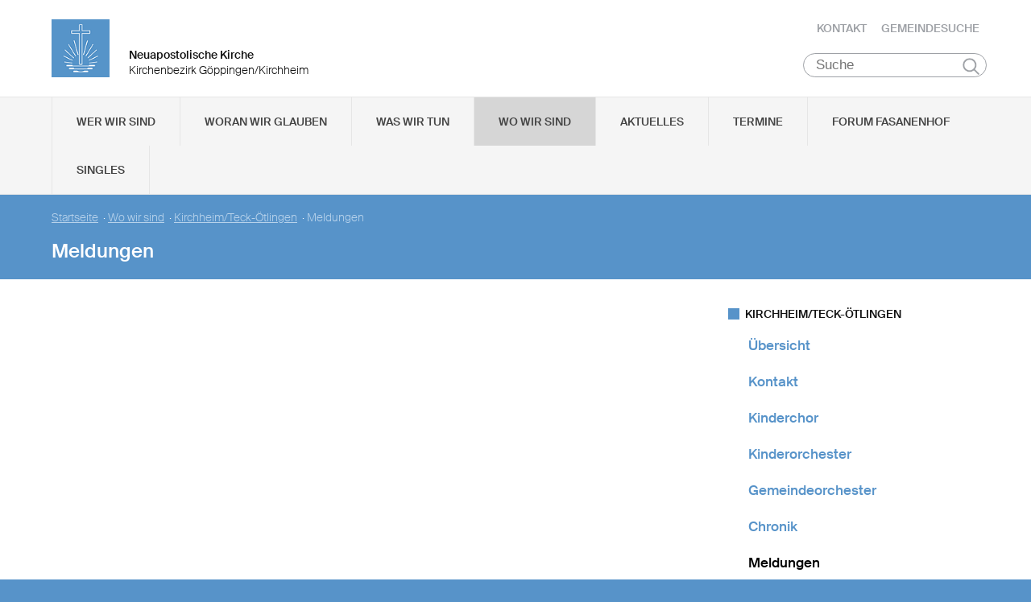

--- FILE ---
content_type: text/html; charset=UTF-8
request_url: https://www.nak-goeppingen-kirchheim.de/kirchheim-teck-oetlingen/meldungen?to=1672527599&category=B6F7DC46-576C-11E6-BD8C-6960EA87D5E1&from=1640991600
body_size: 75560
content:
<!DOCTYPE html>

<html lang="de">
<head>

        <meta charset="utf-8">
        <meta http-equiv="Accept-CH" content="DPR, Width, Viewport-Width, Downlink">

        <title>Meldungen - Neuapostolische Kirche Kirchenbezirk Göppingen/Kirchheim </title>
        <meta name="description" content="">
        <meta name="author" content="Neuapostolische Kirche im Bezirk Göppingen/Kirchheim">
         <meta name="viewport" content="width=device-width, minimum-scale=1.0, initial-scale=1.0, user-scalable=yes">
        <link rel="icon" type="image/x-icon" href="/static/themes/nak_sued/fav/favicon.icon" />
        <link rel="shortcut icon" href="/static/themes/nak_sued/fav/favicon.ico" />
        
        <link rel="icon" type="image/png" href="/static/themes/nak_sued/fav/favicon-192x192.png" sizes="192x192" />
        <link rel="icon" type="image/png" href="/static/themes/nak_sued/fav/favicon-160x160.png" sizes="160x160" />
        <link rel="icon" type="image/png" href="/static/themes/nak_sued/fav/favicon-96x96.png" sizes="96x96" />
        <link rel="icon" type="image/png" href="/static/themes/nak_sued/fav/favicon-16x16.png" sizes="16x16" />
        <link rel="icon" type="image/png" href="/static/themes/nak_sued/fav/favicon-32x32.png" sizes="32x32" />
        <meta name="msapplication-TileColor" content="#5a99cf" />
        <meta name="msapplication-TileImage" content="/static/themes/nak_sued/fav/mstile-144x144.png" />
        <meta name="msapplication-config" content="/static/themes/nak_sued/fav/browserconfig.xml" />
        <link rel="canonical" href="https://www.nak-goeppingen-kirchheim.de/kirchheim-teck-oetlingen/meldungen" />


        
           
        <meta property="og:title" content="Meldungen" />
        <meta property="og:url" content="https://www.nak-goeppingen-kirchheim.de/kirchheim-teck-oetlingen/meldungen" />
        <meta property="og:locale" content="de_DE" />
        <meta property="og:image" content="https://www.nak-goeppingen-kirchheim.de" />
        <meta property="og:description" content="" /> 
        <meta property="og:sitename" content="Neuapostolische Kirche im Bezirk Göppingen/Kirchheim" /> 
    
        
            <meta property="og:type" content="website" /> 
        
    
        <meta name="viewport" content="width=device-width, initial-scale=1, maximum-scale=10, user-scalable=yes">
        <link rel="stylesheet" type="text/css" href="/static/themes/nak_sued/bower_components/slick-carousel/slick/slick.css"/>
        <link rel="stylesheet" href="/static/themes/nak_sued/stylesheets/unsemantic-grid-responsive-tablet.css" />        
     
   
        <link rel="stylesheet" href="/static/themes/nak_sued/_theme_elements_111.css?cache=1711445153" />
        <link rel="stylesheet" href="/static/themes/nak_sued/styles/unsemantic.css?2016103101" />
        <link rel="stylesheet" href="/static/themes/nak_sued/styles/style.css?2018022201" />
        <link rel="stylesheet" href="/static/themes/nak_sued/styles/print.css?2016103101" />
        <link rel="stylesheet" href="/static/themes/nak_sued/bower_components/jsonlylightbox/css/lightbox.min.css">
        <link rel="stylesheet" href="/static/themes/nak_sued/styles/lightbox.css?2016110801">  
    
        
    
            <script defer src="/static/themes/nak_sued/bower_components/webcomponentsjs/webcomponents-lite.js"></script>
            <link rel="import" href="/static/themes/nak_sued/bower_components/flip-countdown/flip-countdown.html">
    
       
    <link rel="import" href="/static/themes/nak_sued/bower_components/google-map/google-map.html">
    <link rel="import" href="/static/themes/nak_sued/bower_components/google-map/google-map-marker.html">
    <link rel="import" href="/static/themes/nak_sued/bower_components/google-map/google-map-poly.html">
    <link rel="import" href="/static/themes/nak_sued/bower_components/google-map/google-map-directions.html">

        
      
    
    
         




        <script src="/static/themes/nak_sued/javascript/audio.min.js"></script>
  		<script type="text/javascript">
            
            <!-- 
                
                audiojs.events.ready(function() {
                    var as = audiojs.createAll();
                });
  		    
            -->
        
        </script>    

</head>
<body data-buuild-kind="" data-buuild-plugin-zone="true" data-buuild-plugin="Designer" data-buuild-pageload="/admin/111/page/45814/1/pageload">
        
<div class="container">
    <script>    
    function toggle_button(id) {
       var e = document.getElementById(id);
       var index; 
       var x = document.getElementsByClassName("open");
       for (index = 0; index < x.length; ++index) {
           if (x[index] != e){
              menuCleaner(x[index]);
           }
       }
       var y = document.getElementsByClassName("toggle");
       for (index = 0; index < y.length; ++index) {
           mobileMenuCleaner(y[index]);
       }
       e.classList.toggle('open');       
    }
</script>

<div class="wrapper-header grid-container .print-grid-100">
       <header class="grid-100 tablet-grid-100 mobile-grid-100 .print-grid-100">
            
           
           <div id="logo" class="grid-50 tablet-grid-50 mobile-grid-100">
                
               
               <a href="/" title="Zur Startseite">
               
              
                <img id="picture_mark" src="/static/themes/nak_sued/images/nak-logo.png" alt="NAK Bildmarke"/>  
              
               </a>
               
               <h1 class="headline">Neuapostolische Kirche</h1>
               <h2 class="sub-headline">Kirchenbezirk Göppingen/Kirchheim</h2>
                            
            </div>

           <div id="top-nav" class="hide-on-print">
             <ul>
              
               
              
              
    	        <li class="nav"><a href="/kontakt" >Kontakt</a></li>
              
    	        <li class="nav"><a href="/gemeindesuche" >Gemeindesuche</a></li>
              
     
              
                 
                 
            </ul>
                                
              <button class="hamburger" onclick="toggle_button('mobile_menu')" aria-label="Haputmenü">
                <span></span>
                <span></span>
                <span></span>
              </button> 
          
           </div>
           
         <div class="hide-on-print" role="search">
<form class="search " action="/suche">
    <input type="search" name="query" placeholder="Suche" aria-label="Suche"/>
    <button type="submit">Suchen</button>
</form>
</div>

       </header>

</div>
<script type="text/javascript">
    

   function toggleClass(ele, class1) {
      var classes = ele.className;
      var regex = new RegExp('\\b' + class1 + '\\b');
      var hasOne = classes.match(regex);
      class1 = class1.replace(/\s+/g, '');
      if (hasOne)
        ele.className = classes.replace(regex, '');
      else
        ele.className = classes + ' ' + class1;
    }
       
    function removeClass(ele, class1) {
        var classes = ele.className;
        var regex = new RegExp('\\b' + class1 + '\\b');
        class1 = class1.replace(/\s+/g, '');
        ele.className = classes.replace(regex, '');
    }
    
   function closeAllMenus(){
       var currentOpenSubMenus = document.getElementsByClassName("open");
        for (index = 0; index < currentOpenSubMenus.length; ++index) {
              menuCleaner(currentOpenSubMenus[index]);
      }
   }
    
   function menuCleaner(arrayElement){        
           removeClass(arrayElement,"open");
           removeClass(arrayElement, "active_sub");
    }
        
    function toggle_ul(Id) {
       
       var  mainMenuItemId = "main_" + Id;
        
       var subMenuDiv = document.getElementById(Id);
       var mainMenuLi = document.getElementById(mainMenuItemId);       
       
       var index; 
       var currentOpenSubMenus = document.getElementsByClassName("open");
       for (index = 0; index < currentOpenSubMenus.length; ++index) {
           if (currentOpenSubMenus[index] != subMenuDiv){
              menuCleaner(currentOpenSubMenus[index]);
           }
       }
       var currentActiveItem = document.getElementsByClassName("active_sub");
       for (index = 0; index < currentActiveItem.length; ++index) {
           if (currentActiveItem[index] != mainMenuLi){
              menuCleaner(currentActiveItem[index]);
           }
       }
       toggleClass(subMenuDiv,'open');  
       toggleClass(mainMenuLi,'active_sub');         
    }

    function mobileMenuCleaner(arrayElement){        
           removeClass(arrayElement,"toggle");
    }
    
    function toggle_mobile(mid) {
       var subMenuUl = document.getElementById(mid);
       var index; 
       var currentOpenSubMenus = document.getElementsByClassName("toggle");
       for (index = 0; index < currentOpenSubMenus.length; ++index) {
           if (currentOpenSubMenus[index] != subMenuUl){
              mobileMenuCleaner(currentOpenSubMenus[index]);
           }
       }
       toggleClass(subMenuUl,"toggle");
    }
       
       
 
</script>




<!--<div id="mobile_menu" class="hide-on-desktop hide-on-tablet">-->
<div id="mobile_menu" class="hide-on-print">
 <div class="grid-container menu_wrapper">
  <nav class="grid-100 tablet-grid-100 mobile-grid-100">
   <ul>
       
       <li>
           <div class="hide-on-print" role="search">
<form class="search " action="/suche">
    <input type="search" name="query" placeholder="Suche" aria-label="Suche"/>
    <button type="submit">Suchen</button>
</form>
</div>
       </li>
        
        
	
                
                    <li class="inactive">
                        <a href="#" onclick="toggle_mobile('mobile_45708');">Wer wir sind</a>
                    </li>
                

                <li class="sub_mobile">                    
                    <div class="mobile_submenu">
                        <div class="submenu_wrapper grid-container">
                            <ul class="grid-75 tablet-grid-100 mobil-grid-100" id="mobile_45708">           
                                                                
                                           
                                        <li>                      
                                            <a href="/selbstverstaendnis_und_auftrag">Selbstverständnis und Auftrag</a>                   
                                        </li>
                                    
                                                                
                                           
                                        <li>                      
                                            <a href="/vision_und_mission">Vision und Mission</a>                   
                                        </li>
                                    
                                                                
                                           
                                        <li>                      
                                            <a href="/finanzierung">Finanzierung</a>                   
                                        </li>
                                    
                                                                
                                           
                                        <li>                      
                                            <a href="/geschichte">Geschichte</a>                   
                                        </li>
                                    
                                                                
                                           
                                        <li>                      
                                            <a href="/der_kirchenbezirk">Der Kirchenbezirk  Göppingen/Kirchheim</a>                   
                                        </li>
                                    
                                
                            </ul>
                        </div>
                    </div>     
                </li>          

         
	
                
                    <li class="inactive">
                        <a href="#" onclick="toggle_mobile('mobile_45709');">Woran wir glauben</a>
                    </li>
                

                <li class="sub_mobile">                    
                    <div class="mobile_submenu">
                        <div class="submenu_wrapper grid-container">
                            <ul class="grid-75 tablet-grid-100 mobil-grid-100" id="mobile_45709">           
                                                                
                                           
                                        <li>                      
                                            <a href="/woran_wir_glauben/der_dreieinige_gott">Der dreieinige Gott</a>                   
                                        </li>
                                    
                                                                
                                           
                                        <li>                      
                                            <a href="/woran_wir_glauben/kirche_jesu_christi">Kirche Jesu Christi</a>                   
                                        </li>
                                    
                                                                
                                           
                                        <li>                      
                                            <a href="/woran_wir_glauben/evangelium_jesu_christi">Evangelium Jesu Christi</a>                   
                                        </li>
                                    
                                                                
                                           
                                        <li>                      
                                            <a href="/woran_wir_glauben/suendenvergebung">Sündenvergebung</a>                   
                                        </li>
                                    
                                                                
                                           
                                        <li>                      
                                            <a href="/woran_wir_glauben/sakramente">Sakramente</a>                   
                                        </li>
                                    
                                                                
                                           
                                        <li>                      
                                            <a href="/wiederkunft_christi">Wiederkunft Christi</a>                   
                                        </li>
                                    
                                                                
                                           
                                        <li>                      
                                            <a href="/woran_wir_glauben/wirken_der_apostel">Wirken der Apostel</a>                   
                                        </li>
                                    
                                                                
                                           
                                        <li>                      
                                            <a href="/woran_wir_glauben/gottes_nahesein">Gottes Nahesein</a>                   
                                        </li>
                                    
                                                                
                                           
                                        <li>                      
                                            <a href="/woran_wir_glauben/gottes_gebote">Gottes Gebote</a>                   
                                        </li>
                                    
                                                                
                                           
                                        <li>                      
                                            <a href="/woran_wir_glauben/leben-nach-dem-tod">Leben nach dem Tod</a>                   
                                        </li>
                                    
                                                                
                                           
                                        <li>                      
                                            <a href="/woran_wir_glauben/heilige_schrift">Heilige Schrift</a>                   
                                        </li>
                                    
                                                                
                                           
                                        <li>                      
                                            <a href="/woran_wir_glauben/glaubensbekenntnis">Glaubensbekenntnis</a>                   
                                        </li>
                                    
                                                                
                                           
                                        <li>                      
                                            <a href="/katechismus">Katechismus</a>                   
                                        </li>
                                    
                                                                
                                           
                                        <li>                      
                                            <a href="/woran_wir_glauben/kirchliche_feiertage">Kirchliche Feiertage</a>                   
                                        </li>
                                    
                                
                            </ul>
                        </div>
                    </div>     
                </li>          

         
	
                
                    <li class="inactive">
                        <a href="#" onclick="toggle_mobile('mobile_45710');">Was wir tun</a>
                    </li>
                

                <li class="sub_mobile">                    
                    <div class="mobile_submenu">
                        <div class="submenu_wrapper grid-container">
                            <ul class="grid-75 tablet-grid-100 mobil-grid-100" id="mobile_45710">           
                                                                
                                    
                                        <li>
                                            <h3>Seelsorge</h3>
                                            <ul>                                                                                         
                                                               
                                                    <li>                      
                                                        <a href="/was-wir-tun/seelsorge/gottesdienst">Gottesdienst</a>                    
                                                    </li>
                                                               
                                                    <li>                      
                                                        <a href="/was-wir-tun/seelsorge/individuelle-seelsorge">Individuelle Seelsorge</a>                    
                                                    </li>
                                                               
                                                    <li>                      
                                                        <a href="/was-wir-tun/seelsorge/segenshandlung">Segenshandlung</a>                    
                                                    </li>
                                                               
                                                    <li>                      
                                                        <a href="/was-wir-tun/seelsorge/trauerfeier">Trauerfeier</a>                    
                                                    </li>
                                                               
                                                    <li>                      
                                                        <a href="/was-wir-tun/seelsorge/unterricht">Unterricht</a>                    
                                                    </li>
                                                
                                            </ul>
                                        </li>
                                    
                                                                
                                    
                                        <li>
                                            <h3>Gemeinschaft</h3>
                                            <ul>                                                                                         
                                                               
                                                    <li>                      
                                                        <a href="/was-wir-tun/gemeinschaft/gemeinde">Gemeinde</a>                    
                                                    </li>
                                                               
                                                    <li>                      
                                                        <a href="/was-wir-tun/gemeinschaft/kinder">Kinder</a>                    
                                                    </li>
                                                               
                                                    <li>                      
                                                        <a href="/was-wir-tun/gemeinschaft/jugendliche">Jugendliche</a>                    
                                                    </li>
                                                               
                                                    <li>                      
                                                        <a href="/was-wir-tun/gemeinschaft/senioren">Senioren</a>                    
                                                    </li>
                                                
                                            </ul>
                                        </li>
                                    
                                                                
                                    
                                        <li>
                                            <h3>Im Kirchenbezirk</h3>
                                            <ul>                                                                                         
                                                               
                                                    <li>                      
                                                        <a href="/kinder">Kinder</a>                    
                                                    </li>
                                                               
                                                    <li>                      
                                                        <a href="/konfirmanden">Konfirmanden</a>                    
                                                    </li>
                                                               
                                                    <li>                      
                                                        <a href="/jugend">Jugend</a>                    
                                                    </li>
                                                               
                                                    <li>                      
                                                        <a href="/singles">Singles</a>                    
                                                    </li>
                                                               
                                                    <li>                      
                                                        <a href="/musik">Musik</a>                    
                                                    </li>
                                                               
                                                    <li>                      
                                                        <a href="/senioren">Senioren</a>                    
                                                    </li>
                                                
                                            </ul>
                                        </li>
                                    
                                
                            </ul>
                        </div>
                    </div>     
                </li>          

         
	
                  
                    <li class="inactive">
                        <a href="/unsere_gemeinden">Wo wir sind</a>
                    </li> 
                

                <li class="sub_mobile">                    
                    <div class="mobile_submenu">
                        <div class="submenu_wrapper grid-container">
                            <ul class="grid-75 tablet-grid-100 mobil-grid-100" id="mobile_45713">           
                                
                            </ul>
                        </div>
                    </div>     
                </li>          

         
	
                  
                    <li class="inactive">
                        <a href="/aktuelles">Aktuelles</a>
                    </li> 
                

                <li class="sub_mobile">                    
                    <div class="mobile_submenu">
                        <div class="submenu_wrapper grid-container">
                            <ul class="grid-75 tablet-grid-100 mobil-grid-100" id="mobile_45727">           
                                
                            </ul>
                        </div>
                    </div>     
                </li>          

         
	
                  
                    <li class="inactive">
                        <a href="/termine">Termine</a>
                    </li> 
                

                <li class="sub_mobile">                    
                    <div class="mobile_submenu">
                        <div class="submenu_wrapper grid-container">
                            <ul class="grid-75 tablet-grid-100 mobil-grid-100" id="mobile_45728">           
                                
                            </ul>
                        </div>
                    </div>     
                </li>          

         
	
                  
                    <li class="inactive">
                        <a href="/fasanenhof">Forum Fasanenhof</a>
                    </li> 
                

                <li class="sub_mobile">                    
                    <div class="mobile_submenu">
                        <div class="submenu_wrapper grid-container">
                            <ul class="grid-75 tablet-grid-100 mobil-grid-100" id="mobile_330086">           
                                
                            </ul>
                        </div>
                    </div>     
                </li>          

         
	
                  
                    <li class="inactive">
                        <a href="/single">Singles</a>
                    </li> 
                

                <li class="sub_mobile">                    
                    <div class="mobile_submenu">
                        <div class="submenu_wrapper grid-container">
                            <ul class="grid-75 tablet-grid-100 mobil-grid-100" id="mobile_300147">           
                                
                            </ul>
                        </div>
                    </div>     
                </li>          

        
       
   </ul>  
  </nav>
 </div>    
</div>


<!--<div id="menu" class="hide-on-mobile hide-on-print">-->
<div id="menu" class="hide-on-print">
 <div class="grid-container">
  <nav class="grid-100 tablet-grid-100 mobile-grid-100">
   <ul>    
   
                  
        
    
      
                
                    <li id="main_desktop_1656693" class="inactive">
                        <a href="#" onclick="toggle_ul('desktop_1656693');">Wer wir sind</a>
                    </li>
                

        
    
      
                
                    <li id="main_desktop_1656694" class="inactive">
                        <a href="#" onclick="toggle_ul('desktop_1656694');">Woran wir glauben</a>
                    </li>
                

        
    
      
                
                    <li id="main_desktop_1656695" class="inactive">
                        <a href="#" onclick="toggle_ul('desktop_1656695');">Was wir tun</a>
                    </li>
                

        
    
      
                  
                    <li id="main_desktop_1656698" class="active">
                        <a href="/unsere_gemeinden">Wo wir sind</a>
                    </li>
                

        
    
      
                  
                    <li id="main_desktop_1656712" class="inactive">
                        <a href="/aktuelles">Aktuelles</a>
                    </li>
                

        
    
      
                  
                    <li id="main_desktop_1656713" class="inactive">
                        <a href="/termine">Termine</a>
                    </li>
                

        
    
      
                  
                    <li id="main_desktop_1656868" class="inactive">
                        <a href="/fasanenhof">Forum Fasanenhof</a>
                    </li>
                

        
    
      
                  
                    <li id="main_desktop_1656867" class="inactive">
                        <a href="/single">Singles</a>
                    </li>
                

        
   </ul>   
  </nav>       
 </div>    
</div>


<div id="submenu" class="hide-on-mobile hide-on-print">
 <div class="submenu_wrapper grid-container">
        
    
     
                <div class="grid-parent" id="desktop_1656693">
                    <ul>
                          
                        
      
                              
                                <li class="grid-20 tablet-grid-33 mobile-grid-100 item_single">                      
                                    <a href="/selbstverstaendnis_und_auftrag">Selbstverständnis und Auftrag</a>                    
                                </li>
                                   
                        
      
                              
                                <li class="grid-20 tablet-grid-33 mobile-grid-100 item_single">                      
                                    <a href="/vision_und_mission">Vision und Mission</a>                    
                                </li>
                                   
                        
      
                              
                                <li class="grid-20 tablet-grid-33 mobile-grid-100 item_single">                      
                                    <a href="/finanzierung">Finanzierung</a>                    
                                </li>
                                   
                        
      
                              
                                <li class="grid-20 tablet-grid-33 mobile-grid-100 item_single">                      
                                    <a href="/geschichte">Geschichte</a>                    
                                </li>
                                   
                        
      
                              
                                <li class="grid-20 tablet-grid-33 mobile-grid-100 item_single">                      
                                    <a href="/der_kirchenbezirk">Der Kirchenbezirk  Göppingen/Kirchheim</a>                    
                                </li>
                                   
                         

                        <li class="closebutton">
                            <div class="grid-100 tablet-grid-100 hide-on-mobile button_close">
                            
    <button onclick="closeAllMenus()" type="button" class="submenu_close_button hide-on-print">
        schließen
    </button>

        
                            </div>
                        </li>
                    </ul> 
                </div>  
        
                <div class="grid-parent" id="desktop_1656694">
                    <ul>
                          
                        
      
                              
                                <li class="grid-20 tablet-grid-33 mobile-grid-100 item_single">                      
                                    <a href="/woran_wir_glauben/der_dreieinige_gott">Der dreieinige Gott</a>                    
                                </li>
                                   
                        
      
                              
                                <li class="grid-20 tablet-grid-33 mobile-grid-100 item_single">                      
                                    <a href="/woran_wir_glauben/kirche_jesu_christi">Kirche Jesu Christi</a>                    
                                </li>
                                   
                        
      
                              
                                <li class="grid-20 tablet-grid-33 mobile-grid-100 item_single">                      
                                    <a href="/woran_wir_glauben/evangelium_jesu_christi">Evangelium Jesu Christi</a>                    
                                </li>
                                   
                        
      
                              
                                <li class="grid-20 tablet-grid-33 mobile-grid-100 item_single">                      
                                    <a href="/woran_wir_glauben/suendenvergebung">Sündenvergebung</a>                    
                                </li>
                                   
                        
      
                              
                                <li class="grid-20 tablet-grid-33 mobile-grid-100 item_single">                      
                                    <a href="/woran_wir_glauben/sakramente">Sakramente</a>                    
                                </li>
                                   
                        
      
                              
                                <li class="grid-20 tablet-grid-33 mobile-grid-100 item_single">                      
                                    <a href="/wiederkunft_christi">Wiederkunft Christi</a>                    
                                </li>
                                   
                        
      
                              
                                <li class="grid-20 tablet-grid-33 mobile-grid-100 item_single">                      
                                    <a href="/woran_wir_glauben/wirken_der_apostel">Wirken der Apostel</a>                    
                                </li>
                                   
                        
      
                              
                                <li class="grid-20 tablet-grid-33 mobile-grid-100 item_single">                      
                                    <a href="/woran_wir_glauben/gottes_nahesein">Gottes Nahesein</a>                    
                                </li>
                                   
                        
      
                              
                                <li class="grid-20 tablet-grid-33 mobile-grid-100 item_single">                      
                                    <a href="/woran_wir_glauben/gottes_gebote">Gottes Gebote</a>                    
                                </li>
                                   
                        
      
                              
                                <li class="grid-20 tablet-grid-33 mobile-grid-100 item_single">                      
                                    <a href="/woran_wir_glauben/leben-nach-dem-tod">Leben nach dem Tod</a>                    
                                </li>
                                   
                        
      
                              
                                <li class="grid-20 tablet-grid-33 mobile-grid-100 item_single">                      
                                    <a href="/woran_wir_glauben/heilige_schrift">Heilige Schrift</a>                    
                                </li>
                                   
                        
      
                              
                                <li class="grid-20 tablet-grid-33 mobile-grid-100 item_single">                      
                                    <a href="/woran_wir_glauben/glaubensbekenntnis">Glaubensbekenntnis</a>                    
                                </li>
                                   
                        
      
                              
                                <li class="grid-20 tablet-grid-33 mobile-grid-100 item_single">                      
                                    <a href="/katechismus">Katechismus</a>                    
                                </li>
                                   
                        
      
                              
                                <li class="grid-20 tablet-grid-33 mobile-grid-100 item_single">                      
                                    <a href="/woran_wir_glauben/kirchliche_feiertage">Kirchliche Feiertage</a>                    
                                </li>
                                   
                         

                        <li class="closebutton">
                            <div class="grid-100 tablet-grid-100 hide-on-mobile button_close">
                            
    <button onclick="closeAllMenus()" type="button" class="submenu_close_button hide-on-print">
        schließen
    </button>

        
                            </div>
                        </li>
                    </ul> 
                </div>  
        
                <div class="grid-parent" id="desktop_1656695">
                    <ul>
                          
                        
      
                            
                                <li class="grid-20 tablet-grid-33 mobile-grid-100 item_grouped" >
                                    <h3>Seelsorge</h3>
                                    <ul>
                                                       
                                            <li>                      
                                                <a href="/was-wir-tun/seelsorge/gottesdienst">Gottesdienst</a>                    
                                            </li>
                                                       
                                            <li>                      
                                                <a href="/was-wir-tun/seelsorge/individuelle-seelsorge">Individuelle Seelsorge</a>                    
                                            </li>
                                                       
                                            <li>                      
                                                <a href="/was-wir-tun/seelsorge/segenshandlung">Segenshandlung</a>                    
                                            </li>
                                                       
                                            <li>                      
                                                <a href="/was-wir-tun/seelsorge/trauerfeier">Trauerfeier</a>                    
                                            </li>
                                                       
                                            <li>                      
                                                <a href="/was-wir-tun/seelsorge/unterricht">Unterricht</a>                    
                                            </li>
                                        
                                    </ul>
                                </li>
                                   
                        
      
                            
                                <li class="grid-20 tablet-grid-33 mobile-grid-100 item_grouped" >
                                    <h3>Gemeinschaft</h3>
                                    <ul>
                                                       
                                            <li>                      
                                                <a href="/was-wir-tun/gemeinschaft/gemeinde">Gemeinde</a>                    
                                            </li>
                                                       
                                            <li>                      
                                                <a href="/was-wir-tun/gemeinschaft/kinder">Kinder</a>                    
                                            </li>
                                                       
                                            <li>                      
                                                <a href="/was-wir-tun/gemeinschaft/jugendliche">Jugendliche</a>                    
                                            </li>
                                                       
                                            <li>                      
                                                <a href="/was-wir-tun/gemeinschaft/senioren">Senioren</a>                    
                                            </li>
                                        
                                    </ul>
                                </li>
                                   
                        
      
                            
                                <li class="grid-20 tablet-grid-33 mobile-grid-100 item_grouped" >
                                    <h3>Im Kirchenbezirk</h3>
                                    <ul>
                                                       
                                            <li>                      
                                                <a href="/kinder">Kinder</a>                    
                                            </li>
                                                       
                                            <li>                      
                                                <a href="/konfirmanden">Konfirmanden</a>                    
                                            </li>
                                                       
                                            <li>                      
                                                <a href="/jugend">Jugend</a>                    
                                            </li>
                                                       
                                            <li>                      
                                                <a href="/singles">Singles</a>                    
                                            </li>
                                                       
                                            <li>                      
                                                <a href="/musik">Musik</a>                    
                                            </li>
                                                       
                                            <li>                      
                                                <a href="/senioren">Senioren</a>                    
                                            </li>
                                        
                                    </ul>
                                </li>
                                   
                         

                        <li class="closebutton">
                            <div class="grid-100 tablet-grid-100 hide-on-mobile button_close">
                            
    <button onclick="closeAllMenus()" type="button" class="submenu_close_button hide-on-print">
        schließen
    </button>

        
                            </div>
                        </li>
                    </ul> 
                </div>  
        
                <div class="grid-parent" id="desktop_1656698">
                    <ul>
                          
                         

                        <li class="closebutton">
                            <div class="grid-100 tablet-grid-100 hide-on-mobile button_close">
                            
    <button onclick="closeAllMenus()" type="button" class="submenu_close_button hide-on-print">
        schließen
    </button>

        
                            </div>
                        </li>
                    </ul> 
                </div>  
        
                <div class="grid-parent" id="desktop_1656712">
                    <ul>
                          
                         

                        <li class="closebutton">
                            <div class="grid-100 tablet-grid-100 hide-on-mobile button_close">
                            
    <button onclick="closeAllMenus()" type="button" class="submenu_close_button hide-on-print">
        schließen
    </button>

        
                            </div>
                        </li>
                    </ul> 
                </div>  
        
                <div class="grid-parent" id="desktop_1656713">
                    <ul>
                          
                         

                        <li class="closebutton">
                            <div class="grid-100 tablet-grid-100 hide-on-mobile button_close">
                            
    <button onclick="closeAllMenus()" type="button" class="submenu_close_button hide-on-print">
        schließen
    </button>

        
                            </div>
                        </li>
                    </ul> 
                </div>  
        
                <div class="grid-parent" id="desktop_1656868">
                    <ul>
                          
                         

                        <li class="closebutton">
                            <div class="grid-100 tablet-grid-100 hide-on-mobile button_close">
                            
    <button onclick="closeAllMenus()" type="button" class="submenu_close_button hide-on-print">
        schließen
    </button>

        
                            </div>
                        </li>
                    </ul> 
                </div>  
        
                <div class="grid-parent" id="desktop_1656867">
                    <ul>
                          
                         

                        <li class="closebutton">
                            <div class="grid-100 tablet-grid-100 hide-on-mobile button_close">
                            
    <button onclick="closeAllMenus()" type="button" class="submenu_close_button hide-on-print">
        schließen
    </button>

        
                            </div>
                        </li>
                    </ul> 
                </div>  
        
        
 </div>
</div>

<!-- Hauptinhalte C --> 

<div data-buuild-dropzone="sidecontent" data-buuild-zone="content" class="minh">
	<div class="wrapper-teaser .print-grid-100">
    <div class="grid-container .print-grid-100">
        <div class="wrapper-teaser-inner .print-grid-100">
            
    
        
    
    <ul class="breadcrumbs hide-on-print">
        
            
            <li><a href="/">Startseite</a>&nbsp; · </li> 
        
            
            <li><a href="/unsere_gemeinden">Wo wir sind</a>&nbsp; · </li> 
        
            
            <li><a href="/kirchheim-teck-oetlingen">Kirchheim/Teck-Ötlingen</a>&nbsp; · </li> 
        
        
        <li><strong>Meldungen</strong></li>
    </ul>
    <h2>Meldungen</h2>

            
        </div>
    </div>
</div>

</div>
  
  
  
<div class="minh grid-container">
  
  <div data-buuild-dropzone="firstcolumn" class="grid-65 tablet-grid-65  print-grid-100 suffix-5 first_column">
    <!-- Hauptinhalte A --> 
<div data-buuild-dropzone="maincontent" data-buuild-zone="content" class="minh">
	



 



  
    
        
 



 



 



 



 

 



    









 

    

        

        
         
            

            

            
                







	
		
	
	
		
	
		
	
  		
	






    
    
        

        
        
        
    
    

    













            

        

    




</div>
  
  
  
&nbsp;
  </div>
  
  
  <div data-buuild-dropzone="secondcolumn" class="grid-30 tablet-grid-30  print-grid-100  second_column">
    <!-- Hauptinhalte B --> 

<div data-buuild-dropzone="extracontent" data-buuild-zone="content" class="minh">
	
 






    <div class="widget_wrapper">

        <div class="hide-on-print">
   
            
            
            
            <h5 class="caption">Kirchheim/Teck-Ötlingen</h5>
 
    
            <ul>      

            <li class="vert "><a href="/kirchheim-teck-oetlingen">Übersicht</a></li>

             
                                
                <li class="vert "><a href="/kirchheim-teck-oetlingen/kontakt">Kontakt</a></li>
             
                                
                <li class="vert "><a href="/kinderchor">Kinderchor</a></li>
             
                                
                <li class="vert "><a href="/kinderorchester">Kinderorchester</a></li>
             
                                
                <li class="vert "><a href="/gemeindeorchester">Gemeindeorchester</a></li>
             
                                
                <li class="vert "><a href="/kirchheim-teck-oetlingen/chronik">Chronik</a></li>
             
                                
                <li class="vert black"><a href="/kirchheim-teck-oetlingen/meldungen">Meldungen</a></li>
             
                                
                <li class="vert "><a href="/kirchheim-teck-oetlingen/kalender">Termine</a></li>
             
                                
                <li class="vert "><a href="/koengen-rueckblick">Köngen - Rückblick</a></li>
             
                                
                <li class="vert "><a href="/wendlingen-rueckblick">Wendlingen - Rückblick</a></li>
                 
                
                    
        </ul>
    </div>  

    
</div>






 



  
    
        
 



  
    
        
 

 



    










 

    

        

        
         
            

            

            
                

    <div class="widget_wrapper">


        <div class="minh widget hide-on-mobile hide-on-print">
            <h5 class="caption">Kategorien</h5>


            <div  class="block">
                <ul class="list">
                    <li class="vert"><span><a class="active"  href="/kirchheim-teck-oetlingen/meldungen">Alle</a></span></li> 
                    
                    
                    
                    
                        
                    
                        
                    
                        
                    
                        
                    
                        
                    
                        
                              
           
                                <li class="vert "><a href="/kirchheim-teck-oetlingen/meldungen?from=1640991600&amp;category=901AC24A-F669-11E6-9BFA-5387A49F5F6B&amp;to=1672527599">Bezirkstag 2017</a></li>
                    
                            
                        
                    
                        
                    
                        
                    
                        
                    
                        
                    
                        
                              
           
                                <li class="vert "><a href="/kirchheim-teck-oetlingen/meldungen?category=AE74FC74-88B4-11E6-833A-A8479EEC4C48&amp;from=1640991600&amp;to=1672527599">Gemeinde Unteres Filstal</a></li>
                    
                            
                        
                    
                        
                              
           
                                <li class="vert "><a href="/kirchheim-teck-oetlingen/meldungen?to=1672527599&amp;category=6EC518BC-576C-11E6-B009-6C60EA87D5E1&amp;from=1640991600">Gospelchor</a></li>
                    
                            
                        
                    
                        
                    
                        
                    
                        
                    
                        
                    
                        
                              
           
                                <li class="vert "><a href="/kirchheim-teck-oetlingen/meldungen?to=1672527599&amp;category=665B2238-3BB1-11E6-9B7E-B84EC4F86C1E&amp;from=1640991600">Jugend</a></li>
                    
                            
                        
                    
                        
                              
           
                                <li class="vert "><a href="/kirchheim-teck-oetlingen/meldungen?to=1672527599&amp;from=1640991600&amp;category=6658F080-3BB1-11E6-9B7E-B84EC4F86C1E">Kinder</a></li>
                    
                            
                        
                    
                        
                    
                        
                    
                        
                              
           
                                <li class="vert "><a href="/kirchheim-teck-oetlingen/meldungen?to=1672527599&amp;from=1640991600&amp;category=98420ED8-321E-11E7-AAEE-F79EBBD23769">Konfirmanden</a></li>
                    
                            
                        
                    
                        
                    
                        
                    
                        
                    
                        
                    
                        
                              
           
                                <li class="vert "><a href="/kirchheim-teck-oetlingen/meldungen?to=1672527599&amp;from=1640991600&amp;category=84E0D418-9396-11E6-BE12-EE16C5190980">Religionskinder</a></li>
                    
                            
                        
                    
                        
                    
                        
                              
           
                                <li class="vert "><a href="/kirchheim-teck-oetlingen/meldungen?to=1672527599&amp;from=1640991600&amp;category=665FD396-3BB1-11E6-9B7E-B84EC4F86C1E">Senioren</a></li>
                    
                            
                        
                    
                        
                              
           
                                <li class="vert black "><a href="/kirchheim-teck-oetlingen/meldungen?from=1640991600&amp;category=B6F7DC46-576C-11E6-BD8C-6960EA87D5E1&amp;to=1672527599">Swingin' Kids</a></li>
                    
                            
                        
                    
                        
                    
                        
                    
                        
                    
                        
                              
           
                                <li class="vert "><a href="/kirchheim-teck-oetlingen/meldungen?to=1672527599&amp;category=359936BA-5A89-11E7-93B2-59D82CFBAD25&amp;from=1640991600">Vorankündigung</a></li>
                    
                            
                        
                    
                        
                              
           
                                <li class="vert "><a href="/kirchheim-teck-oetlingen/meldungen?from=1640991600&amp;category=8A6ACFF0-9795-11E9-8350-E47524FD2FE9&amp;to=1672527599">Vorankündigung Kirchheim</a></li>
                    
                            
                        
                    
                        
                              
           
                                <li class="vert "><a href="/kirchheim-teck-oetlingen/meldungen?to=1672527599&amp;from=1640991600&amp;category=44C50CB4-2B29-11E9-9AA4-74970BBD74C1">Vorankündigung Lenningen</a></li>
                    
                            
                        
                    
                        
                              
           
                                <li class="vert "><a href="/kirchheim-teck-oetlingen/meldungen?to=1672527599&amp;from=1640991600&amp;category=1BE7CAB4-6B90-11EE-997C-C3CFEA5C4604">Vorankündigung Maitis</a></li>
                    
                            
                        
                    
                        
                              
           
                                <li class="vert "><a href="/kirchheim-teck-oetlingen/meldungen?from=1640991600&amp;category=EE4BBABC-0FF4-11E9-8718-68C50BBD74C1&amp;to=1672527599">Vorankündigung UFI</a></li>
                    
                            
                        
                    
                        
                    
                        
                              
           
                                <li class="vert "><a href="/kirchheim-teck-oetlingen/meldungen?to=1672527599&amp;from=1640991600&amp;category=2A569036-2B2A-11E9-8F7F-03970BBD74C1">Vorinformation Jugend</a></li>
                    
                            
                        
                    
                        
                    
                        
                      
                </ul>
            </div>
        </div>

    
</div>


            

        

    






 



  
    
        
 



  
    
        
 

 



    









 

    

        

        
         
            

            

            
                

    <div class="widget_wrapper">


        

        
        

        <div class="minh widget hide-on-mobile hide-on-print">
    
            <h5 class="caption">Archiv</h5>

  
  	        <div class="block">
    	        <ul class="list">
                    <li class="vert">
                
                    
                
                    <li class="vert "><a href="/kirchheim-teck-oetlingen/meldungen">Alle</a></li>

          		    
  					      
    				
                            
                
                            <!-- 0 --> 
                
                            
    						    
                                    
                                        <li class="vert "><a href="/kirchheim-teck-oetlingen/meldungen?from=1735686000&amp;category=B6F7DC46-576C-11E6-BD8C-6960EA87D5E1&amp;to=1767221999">2025</a></li>
      							
                                    
                                
   
                              
    				
                            
                
                            <!-- 0 --> 
                
                            
    						    
                                    
                                        <li class="vert "><a href="/kirchheim-teck-oetlingen/meldungen?to=1735685999&amp;from=1704063600&amp;category=B6F7DC46-576C-11E6-BD8C-6960EA87D5E1">2024</a></li>
      							
                                    
                                
   
                              
    				
                            
                
                            <!-- 0 --> 
                
                            
    						    
                                    
                                        <li class="vert "><a href="/kirchheim-teck-oetlingen/meldungen?to=1704063599&amp;from=1672527600&amp;category=B6F7DC46-576C-11E6-BD8C-6960EA87D5E1">2023</a></li>
      							
                                    
                                
   
                              
    				
                            
                
                            <!-- 1 --> 
                
                            
    						    
                                    
                                        <li class="vert black"><a href="/kirchheim-teck-oetlingen/meldungen?from=1640991600&amp;category=B6F7DC46-576C-11E6-BD8C-6960EA87D5E1&amp;to=1672527599">2022</a></li>
      							
                                    
                                
   
                              
    				
                            
                
                            <!-- 0 --> 
                
                            
    						    
                                    
                                        <li class="vert "><a href="/kirchheim-teck-oetlingen/meldungen?category=B6F7DC46-576C-11E6-BD8C-6960EA87D5E1&amp;from=1609455600&amp;to=1640991599">2021</a></li>
      							
                                    
                                
   
                              
    				
                            
                
                            <!-- 0 --> 
                
                            
    						    
                                    
                                        <li class="vert "><a href="/kirchheim-teck-oetlingen/meldungen?from=1577833200&amp;category=B6F7DC46-576C-11E6-BD8C-6960EA87D5E1&amp;to=1609455599">2020</a></li>
      							
                                    
                                
   
                              
    				
                            
                
                            <!-- 0 --> 
                
                            
    						    
                                    
                                        <li class="vert "><a href="/kirchheim-teck-oetlingen/meldungen?to=1577833199&amp;category=B6F7DC46-576C-11E6-BD8C-6960EA87D5E1&amp;from=1546297200">2019</a></li>
      							
                                    
                                
   
                              
    				
                            
                
                            <!-- 0 --> 
                
                            
    						    
                                    
                                        <li class="vert "><a href="/kirchheim-teck-oetlingen/meldungen?category=B6F7DC46-576C-11E6-BD8C-6960EA87D5E1&amp;from=1514761200&amp;to=1546297199">2018</a></li>
      							
                                    
                                
   
                              
    				
                            
                
                            <!-- 0 --> 
                
                            
    						    
                                    
                                        <li class="vert "><a href="/kirchheim-teck-oetlingen/meldungen?category=B6F7DC46-576C-11E6-BD8C-6960EA87D5E1&amp;from=1483225200&amp;to=1514761199">2017</a></li>
      							
                                    
                                
   
                              
    				
                            
                
                            <!-- 0 --> 
                
                            
    						    
                                    
                                        <li class="vert "><a href="/kirchheim-teck-oetlingen/meldungen?to=1483225199&amp;from=1451602800&amp;category=B6F7DC46-576C-11E6-BD8C-6960EA87D5E1">2016</a></li>
      							
                                    
                                
   
                              
    				
                            
                
                            <!-- 0 --> 
                
                            
    						    
                                    
                                        <li class="vert "><a href="/kirchheim-teck-oetlingen/meldungen?from=1420066800&amp;category=B6F7DC46-576C-11E6-BD8C-6960EA87D5E1&amp;to=1451602799">2015</a></li>
      							
                                    
                                
   
                              
    				
                            
                
                            <!-- 0 --> 
                
                            
    						    
                                    
                                        <li class="vert "><a href="/kirchheim-teck-oetlingen/meldungen?to=1388530799&amp;category=B6F7DC46-576C-11E6-BD8C-6960EA87D5E1&amp;from=1356994800">2013</a></li>
      							
                                    
                                
   
                              
    				
                            
                
                            <!-- 0 --> 
                
                            
    						    
                                    
                                        <li class="vert "><a href="/kirchheim-teck-oetlingen/meldungen?category=B6F7DC46-576C-11E6-BD8C-6960EA87D5E1&amp;from=1325372400&amp;to=1356994799">2012</a></li>
      							
                                    
                                
   
                              
    				
                            
                
                            <!-- 0 --> 
                
                            
    						    
                                    
                                        <li class="vert "><a href="/kirchheim-teck-oetlingen/meldungen?to=1325372399&amp;category=B6F7DC46-576C-11E6-BD8C-6960EA87D5E1&amp;from=1293836400">2011</a></li>
      							
                                    
                                
   
                              
    				
                            
                
                            <!-- 0 --> 
                
                            
    						    
                                    
                                        <li class="vert "><a href="/kirchheim-teck-oetlingen/meldungen?to=1262300399&amp;category=B6F7DC46-576C-11E6-BD8C-6960EA87D5E1&amp;from=1230764400">2009</a></li>
      							
                                    
                                
   
                              
    				
                            
                
                            <!-- 0 --> 
                
                            
    						    
                                    
                                        <li class="vert "><a href="/kirchheim-teck-oetlingen/meldungen?category=B6F7DC46-576C-11E6-BD8C-6960EA87D5E1&amp;from=1199142000&amp;to=1230764399">2008</a></li>
      							
                                    
                                
   
                              
    				
                            
                
                            <!-- 0 --> 
                
                            
    						    
                                    
                                        <li class="vert "><a href="/kirchheim-teck-oetlingen/meldungen?from=1167606000&amp;category=B6F7DC46-576C-11E6-BD8C-6960EA87D5E1&amp;to=1199141999">2007</a></li>
      							
                                    
                                
   
                              
    				
                            
                
                            <!-- 0 --> 
                
                            
    						    
                                    
                                        <li class="vert "><a href="/kirchheim-teck-oetlingen/meldungen?category=B6F7DC46-576C-11E6-BD8C-6960EA87D5E1&amp;from=1136070000&amp;to=1167605999">2006</a></li>
      							
                                    
                                
   
                              
    				
                            
                
                            <!-- 0 --> 
                
                            
    						    
                                    
                                        <li class="vert "><a href="/kirchheim-teck-oetlingen/meldungen?category=B6F7DC46-576C-11E6-BD8C-6960EA87D5E1&amp;from=1104534000&amp;to=1136069999">2005</a></li>
      							
                                    
                                
   
                             
                        
                </ul>

    	        
 
            </div>
        </div>

    
</div>


            

        

    


<div class="widget_wrapper">


<div class="widget hide-on-print">
  <h5 class="caption">RSS-FEED</h5>

   
  <div class="block">
   <ul id="rss" class="list">  
      <li class="vert"><a href="/api/page/45814/latest/export/F0D85FBA-0890-11E6-BB59-454D127A62DD">RSS-Feed abonnieren</a></li>
   </ul>
  </div>
</div>


</div>

</div>
  
  
  
&nbsp;
  </div>
  
  <div class="clear"> </div>

</div>
  
<div class="wrapper_footer hide-on-print">
        <div class="wrapper_footer_inner grid-container">
            <footer class="grid-100 tablet-grid-100 mobile-grid-100">
                <div id="credits" class="grid-50 tablet-grid-50 mobile-grid-100">
                  
                   <span>&copy; 1999&#x202f;–&#x202f;2026 Neuapostolische Kirche –  Kirchenbezirk Göppingen/Kirchheim</span>
                  
                </div>    
               
                
                <div id="footer-nav" class="grid-50 tablet-grid-50 mobile-grid-100">
                  <ul>    
                    
                     
                    
    	              <li class="nav"><a href="/nak_sueddeutschland" target="_blank">NAK SÜDDEUTSCHLAND</a></li>
                    
    	              <li class="nav"><a href="/human-aktiv" target="_blank">human aktiv</a></li>
                    
    	              <li class="nav"><a href="/impressum" >Impressum</a></li>
                    
    	              <li class="nav"><a href="/datenschutz" >Datenschutz</a></li>
                         
                            
                  </ul>
                </div>                
            </footer>
        </div>
    </div>

</div>

<script src="/static/themes/nak_sued/bower_components/jsonlylightbox/js/lightbox.min.js" type="text/javascript"></script>
<script>var lightbox = new Lightbox();  lightbox.load();</script>
    

    
     
        <script src="/static/themes/nak_sued/bower_components/jquery/dist/jquery.min.js"></script>
        <script src="/static/themes/nak_sued/bower_components/magnific-popup/dist/jquery.magnific-popup.js"></script>
        <script src="/static/themes/nak_sued/bower_components/slick-carousel/slick/slick.min.js" ></script>

        <script>
            
        if ( $('.slick-slider') ) {
            $('.slick-slider').slick({  
                dots: true
            });
        }
            
        if( $('.popup-list') ) { 
        
            $('.popup-list').each(function() { // the containers for all your galleries
       
            $(this).magnificPopup({
             delegate: 'a.magnific:visible', // child items selector, by clicking on it popup will open: visible for slider! #5018
              type: 'image',
              gallery:{enabled:true},
              verticalFit: true, // Fits image in area vertically
              tError: '<a href="%url%">Das Bild</a> konnte nicht geladen werden.', // Error message            
              image: {
                  markup: '<div class="mfp-figure">'+
                    '<div class="mfp-close"></div>'+
                    '<div class="mfp-img"  style="background: #fff"></div>'+
                    '<div class="mfp-bottom-bar">'+
                      '<div class="mfp-title" style="font-size: 18px; font-weight: 400; padding: 8px 32px 8px 8px;"></div>'+
                      '<div class="mfp-counter"></div>'+
                    '</div>'+
                  '</div>', // Popup HTML markup. `.mfp-img` div will be replaced with img tag, `.mfp-close` by close button

                  cursor: 'mfp-zoom-out-cur', // Class that adds zoom cursor, will be added to body. Set to null to disable zoom out cursor.
              
                  titleSrc: function(item) {
                    return (item.el.attr('title') || "") + ' <a href="'+item.el.attr('download-link')+'">Download</a>';
                  }
               }                       
                });
            });
        }
        </script>  
        
    
</body>
</html>

